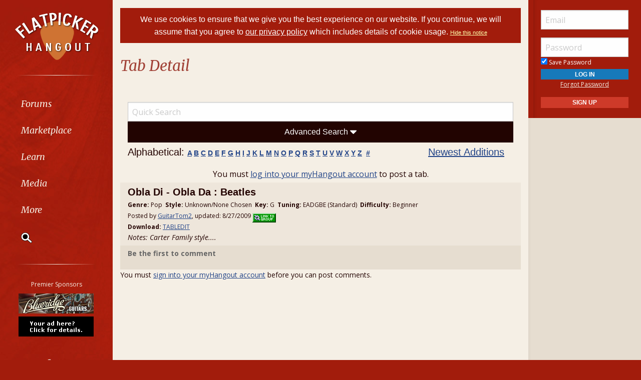

--- FILE ---
content_type: text/html; Charset=utf-8
request_url: https://www.flatpickerhangout.com/tab/browse.asp?m=detail&v=767
body_size: 13505
content:

<!doctype html>
<html class="no-js" lang="en" dir="ltr">
<head>
	<meta http-equiv="Content-Type" content="text/html; charset=iso-8859-1">
	<meta name="theme-color" content="#a21c0c" />
	<meta http-equiv="x-ua-compatible" content="ie=edge">
	<meta name="viewport" content="width=device-width, initial-scale=1.0">
   <title>Obla Di - Obla Da : Beatles Tab - Details and Ratings - Flatpicker Hangout</title>
	<link rel="stylesheet" href="/global/css/foundation.css?v=1.04">
	<link rel="stylesheet" href="/global/css/app.css?v=1.43">
	<link href='/global/css/jquery.mentionsInput.css?v=1.03' rel='stylesheet' type='text/css'>

	<link rel="stylesheet" href="https://maxcdn.bootstrapcdn.com/font-awesome/4.5.0/css/font-awesome.min.css">
	<link href='https://fonts.googleapis.com/css?family=Merriweather:400italic,300italic|Open+Sans:400,400italic,300italic,300,500,500italic,600,600italic,700,700italic' rel='stylesheet' type='text/css'>
	<!--chocolat lightbox-->
	<link rel="stylesheet" href="/global/css/chocolat.css" type="text/css" media="screen" charset="utf-8">

	<script src="/global/js/vendor/jquery.js?v=1.00"></script>

	<!-- favicon browser & mobile icons - Generated at realfavicongenerator.net -->
	<link rel="apple-touch-icon" sizes="180x180" href="/apple-touch-icon.png">
	<link rel="icon" type="image/png" sizes="32x32" href="/favicon-32x32.png">
	<link rel="icon" type="image/png" sizes="16x16" href="/favicon-16x16.png">
	<link rel="manifest" href="/site.webmanifest">
	<link rel="mask-icon" href="/safari-pinned-tab.svg" color="#5bbad5">
	<meta name="msapplication-TileColor" content="#da532c">
	<meta name="theme-color" content="#ffffff">


	<!--for jquery mentionsInput-->
	<script src='//cdnjs.cloudflare.com/ajax/libs/underscore.js/1.8.3/underscore-min.js' type='text/javascript'></script>
	<!--sidr off canvas menu-->
	<script src="/global/js/jquery.sidr.min.js"></script>

	<script src="/global/jquery-ui.min.js?v=1.00" type="text/javascript"></script>
	<link rel="stylesheet" href="/global/jquery-ui.min.css?v=1.02" type="text/css" />
	<!--modal window includes-->

	<link rel="stylesheet" href="/global/dhtmlwindow/windowfiles/dhtmlwindow.css" type="text/css" />
	<link rel="stylesheet" href="/global/dhtmlwindow/modalfiles/modal.css" type="text/css" />
	<script type="text/javascript" src="/global/dhtmlwindow/windowfiles/dhtmlwindow.js"></script>
	<script type="text/javascript" src="/global/dhtmlwindow/modalfiles/modal.js"></script>

	<!--end modal window includes-->

	
		<script type="text/javascript">
			var offSet, theDate = new Date();

			offSet = -theDate.getTimezoneOffset()/60;
			theDate.setDate(theDate.getDate()+365);

			document.cookie = 'TIMEZONE=' + offSet + '; expires=' + theDate.toUTCString() + '; path=/'
		</script>
	
<!-- BEGIN THM AUTO CODE -->
<!--this needs to load in order for privacy conset popup to work -->
<script async src="https://securepubads.g.doubleclick.net/tag/js/gpt.js"></script>
<script type="text/javascript">
var googletag = googletag || {};
googletag.cmd = googletag.cmd || [];
googletag.cmd.push(function() {
  googletag.pubads().disableInitialLoad(); googletag.pubads().enableSingleRequest();
});
var _hbopts = { alias: '/', type: 'banner' };
var _hbwrap = _hbwrap || [];
(function() {
  var hbldr = function (url, resolution, cachebuster, millis, referrer) {
    var s = document.createElement('script'); s.type = 'text/javascript';
    s.async = true; s.src = 'https://' + url + '&resolution=' + resolution +
      '&random=' + cachebuster + '&millis=' + millis + '&referrer=' + referrer;
    var x = document.getElementsByTagName('script')[0];
    x.parentNode.insertBefore(s, x);
  };
  hbldr(
    'tradecore.tradehouse.media/servlet/hbwrap?stack=9',
    (window.innerWidth||screen.width)+'x'+(window.innerHeight||screen.height),
    Math.floor(89999999*Math.random()+10000000), new Date().getTime(), encodeURIComponent(
      (window!=top&&window.location.ancestorOrigins)?
        window.location.ancestorOrigins[window.location.ancestorOrigins.length-1]:document.location
    )
  );
})();
</script>
<!-- END THM AUTO CODE -->







</head>

<body> 

<div id="phone-nav-toggle" class="row show-for-small-only expanded">
	<div class="small-2 columns">
		<a id="left-menu" href="#left-column" class="lightLink"><i class="fa fa-bars fa-2x"></i></a>
	</div>
	<div class="small-8 columns end">
		<a href="/" title="Go to Home Page"><img src="/images/logo.png" alt="Banjo Hangout Logo"></a>
	</div>
</div><!--phone-nav-->

<div class="expanded collapse row" data-equalizer="main">
	<div id="left-column" class="fixed-width small-12 sidr columns" data-equalizer-watch="main">
		
		<!-- move script right after element is rendered so users on slower devices don't have to wait for the entire page to load before they can toggle the mobile sidebar menu -->
		<script>
			$('#left-menu').sidr({
			  name: 'left-column',
			  side: 'left'
			});
		</script>

		<div class="scrollerLeft" >
			<div class="medium-login">
            
    <div class="user-profile expanded pad10Right pad10Left row">
        <div class="small-12 columns">
            <div class="show-for-small-only"><br></div>

            <form method="post" action="/login/" name="thisform">

                
                    <input type="hidden" name="redir" value="/tab/browse.asp?m=detail&v=767">
                    <input type="hidden" name="refer" value="">
                
                
                <input name="Email" type="text" size="20" maxlength="50" placeholder="Email" value="" />
                <input class="noMargin" name="Password" type="password" size="20" maxlength="50" placeholder="Password" />

                <div class="row collapse">
                    <div class="columns small-12 text-left">
                        <p class="noMargin small"><label for="member_login_save_password" class="white"><input id="member_login_save_password" name="SavePassword" type="checkbox" value="true" checked class="noSpacing" /> Save Password</label></p>
                    </div>
                </div>                            

                <div class="row collapse">

                    <div class="column small-12">
                        <input class="small button noMargin" style="width:100%;" name="submit" type="submit" value="Log In" />
                    </div>                                       
                </div>

                <div class="row collapse">
                    <div class="column small-12 text-center">
                        <p class="small "><a href="/pages/login/forgot.asp">Forgot Password</a></p>

              

                        <input class="small button noMargin"  style="width:100%;background-color:#ce3a29;margin-bottom:20px;" name="submit" type="button" onclick="location.href='/login/profile.asp';" value="Sign Up" />
                    </div>
                </div>      

            </form>
        </div>
    </div>
    
        	</div>
        	<a class="hide-for-small-only" href="/" title="Go to Home Page"><img src="/images/logo.png" alt="Banjo Hangout Logo"></a>
			<div class="rule gradient hide-for-small-only"></div>
			        <!--<ul class="vertical dropdown menu" data-dropdown-menu>-->

        <div class="show-for-small-only">
            
    <div class="user-profile expanded pad10Right pad10Left row">
        <div class="small-12 columns">
            <div class="show-for-small-only"><br></div>

            <form method="post" action="/login/" name="thisform">

                
                    <input type="hidden" name="redir" value="/tab/browse.asp?m=detail&v=767">
                    <input type="hidden" name="refer" value="">
                
                
                <input name="Email" type="text" size="20" maxlength="50" placeholder="Email" value="" />
                <input class="noMargin" name="Password" type="password" size="20" maxlength="50" placeholder="Password" />

                <div class="row collapse">
                    <div class="columns small-12 text-left">
                        <p class="noMargin small"><label for="member_login_save_password" class="white"><input id="member_login_save_password" name="SavePassword" type="checkbox" value="true" checked class="noSpacing" /> Save Password</label></p>
                    </div>
                </div>                            

                <div class="row collapse">

                    <div class="column small-12">
                        <input class="small button noMargin" style="width:100%;" name="submit" type="submit" value="Log In" />
                    </div>                                       
                </div>

                <div class="row collapse">
                    <div class="column small-12 text-center">
                        <p class="small "><a href="/pages/login/forgot.asp">Forgot Password</a></p>

              

                        <input class="small button noMargin"  style="width:100%;background-color:#ce3a29;margin-bottom:20px;" name="submit" type="button" onclick="location.href='/login/profile.asp';" value="Sign Up" />
                    </div>
                </div>      

            </form>
        </div>
    </div>
    
        </div>
        
    
        <ul class="vertical dropdown menu" data-dropdown-menu>
        
            <li><a href="/forum" class="hide-for-small-only">Forums</a>         
            <a href="/forum" class="show-for-small-only submenu-button">Forums</a>
            
                <ul class="menu submenu show-for-small-only" style="display:none;">
                    <li><a href="/forum/"><strong>Browse Forums</strong></a></li>         
                    <li><a href="/forum/active.asp">Active Topics</a></li>
                    <li><a href="/forum/newpost.asp">Post New Topic</a></li>
                    <!--<li><a href="/groups">Groups</a></li>-->
                    <li><a href="/forum/subscription_list.asp">Subscriptions</a></li>
                    <li><a href="/forum/moderators.asp">Moderators</a></li>
                    <li><a href="/forum/rules.asp">Rules &amp; Guidelines</a></li>
                    <li><a href="/groups/">Groups</a></li>
                </ul>
                
                <div class="row hide-for-small-only">
                    <div class="small-4 columns">
                        <ul class="menu vertical">
                            <li><a href="/forum/" class="bold">Browse Forums</a></li>
                            <li><a href="/forum/active.asp">Active Topics</a></li>
                            <li><a href="/forum/newpost.asp">Post New Topic</a></li>
                            <!--<li><a href="/groups">Groups</a></li>-->
                        </ul>
                    </div>
                    <div class="small-4 columns">
                        <ul class="menu vertical">
                            <li><a href="/forum/subscription_list.asp">Subscriptions</a></li>
                            <li><a href="/forum/moderators.asp">Moderators</a></li>
                            <li><a href="/forum/rules.asp">Rules &amp; Guidelines</a></li>
                            <li><a href="/groups/">Groups</a></li>
                        </ul>
                    </div>
                    <div class="small-4 columns">
                        <!--<h3>Search the Forums</h3>-->
                        
                        
                        <form action="/pages/search-parse.asp">
                            <input type="hidden" name="cx" value="003343045014085398078:phsdrdz_loc" />
                            <input type="hidden" name="cof" value="FORID:9" />
                            <input type="hidden" name="ie" value="UTF-8" />     
                                            
                            <input name="query" type="text" style="margin-bottom:7px;" autocomplete="off" placeholder="Search Forums"/>
                            <p style="margin:0px;">
                            <label style="display:inline"><input type="radio" name="refine" value="forum" checked="checked" />All Topics&nbsp;&nbsp;&nbsp;&nbsp;&nbsp;</label> <label style="display:inline"><input type="radio" name="refine" value="active_topics" />Active Topics</label>
                            </p>
                            <input type="submit" name="submit" value="Search" style="width:100%" class="button" />

                        </form>

                        
                        
                        
                    
                    </div>
                </div><!--row hide-for-small-only--> 
            </li>
            <li>
                <a href="/classifieds/" class="hide-for-small-only">Marketplace</a>
                <a href="/classifieds/" class="show-for-small-only submenu-button">Marketplace</a>
                
                <ul class="menu submenu show-for-small-only" style="display:none;">
                    <li><a href="/classifieds/">Classifieds</a></li> 
                    
                    
                        <li><a href="/classifieds/start.asp">Post New Ad</a></li>
                      
                 
                    
                    <li><a href="/classifieds/rules/">Classified Rules</a></li>
                    <li><a href="/luthiers/">Luthier Search</a></li>
                    <li><a href="/store/">Hangout Store</a></li>
                </ul>
                
                <div class="row hide-for-small-only">
                    <div class="small-4 columns">
                        <ul class="menu vertical">

                            <li><a href="/classifieds/" class="bold">Classifieds</a></li>
                            
                                <li><a href="/classifieds/start.asp">Post New Ad</a></li>
                                                    
                            
                            <li><a href="/classifieds/rules/">Classified Rules</a></li>
                            <li><a href="/classifieds/nofraud.asp">Avoiding Scams</a></li>

                            
                        </ul>

                         <div  id="market_navMain">
                            <!--<h3>Search the Marketplace</h3>-->                                
                                                
                            <input name="query" type="text" id="market_quicksearch" placeholder="Search Classifieds"/>
                        </div>
                    </div>
                    <div class="small-4 columns">
                        <ul class="menu vertical">
                            <!-- Main Classifieds Categories -->
                            <h3>Browse Classifieds</h3>
                            
                                <li><a href="/classifieds/search.asp?m=bycat&v=14">Acoustic Guitars</a></li>
                                
                                <li><a href="/classifieds/search.asp?m=bycat&v=15">Parts/Accessories</a></li>
                                
                                <li><a href="/classifieds/search.asp?m=bycat&v=16">Instructional Materials</a></li>
                                
                                <li><a href="/classifieds/search.asp?m=bycat&v=28">Guitar-Related Services</a></li>
                                
                                <li><a href="/classifieds/search.asp?m=bycat&v=19">Other Instruments</a></li>
                                
                                <li><a href="/classifieds/search.asp?m=bycat&v=17">Music (CDs, LPs, etc)</a></li>
                                
                                <li><a href="/classifieds/search.asp?m=bycat&v=18">Internet Auctions</a></li>
                                
                            
                        </ul>
                    </div>
                    <div class="small-4 columns" id="market_navMain">
                        <ul class="menu vertical">

                            <li><a href="/luthiers/" class="bold">Luthier Search</a></li>
                            <li><a href="/store/" class="bold">Hangout Merchandise</a></li>
                            
                        </ul>

                    </div>
                </div><!--row hide-for-small-only-->  
            </li>
            
            <li>
                <a href="/lessons" class="hide-for-small-only">Learn</a>
                <a href="/lessons" class="show-for-small-only submenu-button">Learn</a>
                
                <ul class="menu submenu show-for-small-only" style="display:none;">
                    <li><a href="/tab/">Tabs</a></li>
                    <li><a href="/lessons/catalog/">Video Lessons</a></li>
                    <li><a href="/teachers/">Find a Teacher</a></li>
                     <li><a href="/lessons/">Lesson Links</a></li>
                     <li><a href="/lessons/video/">More Video Lessons</a></li>
                     
                </ul>
                
                <div class="row hide-for-small-only">
                    <div class="small-4 columns">
                        <!--<h3>Tabs</h3>-->
                         <div  id="tab_navMain">
                            <!--<h3>Search the Marketplace</h3>-->                             
                                                
                            <input name="query" type="text" id="tab_quicksearch" placeholder="Search Tabs"/>

                        </div>

                        <ul class="menu vertical">
                            <li><a href="/tab/">Flatpicked Guitar Tab Library</a></li>
                               
                        </ul>
                    </div>
                    <div class="small-4 columns">
                        <h3><a href="/lessons/catalog/">Video Lessons</a></h3>
                        <p>DVD-quality lessons (including tabs/sheet music) available for immediate viewing on any device.</p>
                       
                        <ul class="menu vertical">
                            <li><a href="/lessons/">Lesson Links</a></li>
                            <li><a href="/lessons/video/">More Video Lessons</a></li>
                            
                   
                        </ul>
                    </div>
                    <div class="small-4 columns">
                        <h3><a href="/teachers/">Find a Teacher</a></h3>
                        <p>Take your playing to the next level with the help of a local or online flatpicked guitar teacher.</p>
                        
                        
                        <h3><a href="/lists/">Email Newsletter</a></h3>
                       <p>Monthly newsletter includes free lessons, favorite member content, flatpicked guitar news and more.</p>
                      
                    </div>
                </div><!--row hide-for-small-only-->
            </li>
            <li>
            
                <a href="javascript:;" class="hide-for-small-only">Media</a>
                <a href="javascript:;" class="show-for-small-only submenu-button">Media</a>
                
                <ul class="menu submenu show-for-small-only" style="display:none;">
                    <li><a href="/media">Newest Additions</a></li>
                    <li><a href="/myhangout/videos.asp">Video Library</a></li>
                    <li><a href="/myhangout/music-search.asp">MP3 Library</a></li>
                    <li><a href="javascript:;" onClick="var window_MEDIA=window.open('https://www.flatpickerhangout.com/myhangout/media-player/audio_player.asp' , 'mediawindow','resizable=yes,WIDTH=480,HEIGHT=680');window_MEDIA.focus();return false;">Jukebox</a></li>
                </ul>
                
                <div class="row narrow hide-for-small-only">
                    <div class="small-12 columns">
                        <ul class="menu vertical">

                          
                            <div class="small-12 columns">

                                <li><a href="/media">Newest Additions</a></li>
                                <li><a href="/myhangout/videos.asp">Video Library</a></li>
                                <li><a href="/myhangout/music-search.asp">MP3 Library</a></li>
                                <li><a href="javascript:;" onClick="var window_MEDIA=window.open('https://www.flatpickerhangout.com/myhangout/media-player/audio_player.asp' , 'mediawindow','resizable=yes,WIDTH=480,HEIGHT=680');window_MEDIA.focus();return false;">Jukebox </a></li>
                            </div>
                            <div class="small-6 columns">
                               
                            </div>

                        </ul>
                    </div>
                </div><!--row hide-for-small-only--> 
            </li>
            <li><a href="javascript:;" class="hide-for-small-only">More</a>
                <a href="javascript:;" class="show-for-small-only submenu-button">More</a>
                
                <ul class="menu submenu show-for-small-only" style="display:none;">
                    <li><a href="/myhangout/">Member Homepages</a></li>
                    <li><a href="/blogcat/0">Blogs</a></li>
                    <li><a href="/help/helpFull.asp">Help/FAQ</a></li>
                    <li><a href="/reviews/">Reviews</a></li>
                    <li><a href="/links/">Links</a></li>
                    <li><a href="/events/">Calendar</a></li>
                    <li><a href="/drawing/">Enter the Drawing</a></li>
                    <li><a href="/store/details.asp?id=33">Players Union</a></li>
                    <li><a href="/sponsors/donate.asp">Donate</a></li>
                    <li><a href="/sponsors/tell-a-friend.asp">Tell a Friend</a></li>
                    <li><a href="/sponsors/">Advertising</a></li>
                    <li><a href="/sponsors/list.asp">Our Sponsors</a></li>
                    <li><a href="/pages/contact.asp">Contact Us</a></li>
                </ul>
                
                <div class="row medium hide-for-small-only">
                    <div class="small-6 columns">
                        <ul class="menu vertical">
                            
                                <li><a href="/myhangout/">Member Homepages</a></li>
                                <li><a href="/blogcat/0">Blogs</a></li>
                            

                            
                            <li><b><a href="/reviews/">Reviews</a></b></li>
                            
                            
                            <li><b><a href="/events/">Calendar</a></b></li>
                            
                            <li><a data-open="helpModal">Help/FAQ</a></li>
                            <li><a href="/links/">Links</a></li>
                            <li><a href="/drawing/">Enter the Drawing</a></li>
                        </ul>
                    </div>
                    <div class="small-6 columns">
                        <h3>Support this Site</h3>
                        <ul class="menu vertical">
                            <li><a href="/store/details.asp?id=33">Players Union</a></li>
                            <li><a href="/sponsors/donate.asp">Donate</a></li>
                            <li><a href="/sponsors/tell-a-friend.asp">Tell a Friend</a></li>
                            <li><a href="/sponsors/">Advertising</a></li>
                            <li><a href="/sponsors/list.asp">Our Sponsors</a></li>
                            <li><a href="/pages/contact.asp">Contact Us</a></li>
                        </ul>
                    </div>
                </div><!--row hide-for-small-only-->
            </li>
            <li class="clearfix">
                <form id="cse-search-box" onsubmit="if ($('#mainSearch').val()=='') {return false;}" autocomplete="off" name="searchform" action="/pages/search-parse.asp">
                    


            <script>
                function iosScrollFix(el) {    

                var ua = window.navigator.userAgent;
                var iOS = !!ua.match(/iPad/i) || !!ua.match(/iPhone/i);
                var webkit = !!ua.match(/WebKit/i);
                var iOSSafari = iOS && webkit && !ua.match(/CriOS/i);

                if (iOSSafari) {

                    var rect = el.getBoundingClientRect(),
                    scrollTop = window.pageYOffset;
                    console.log(scrollTop);

                    if(window.innerHeight > window.innerWidth){
                        window.scrollTo(0,rect.top + scrollTop - 170);
                    } else {
                        window.scrollTo(0,rect.top + scrollTop - 100);
                    }
                }
            }</script>

                    <input type="hidden" name="cx" value="003343045014085398078:phsdrdz_loc" />
                    <input type="hidden" name="cof" value="FORID:9" />
                    <input type="hidden" name="ie" value="UTF-8" />

                    <input placeholder="Search" onFocus="iosScrollFix(this);" autocomplete="off" name="query" id="mainSearch" type="text"/>                       
                    <button name="sa" VALUE="Search"><img src="/img/icon-search.png" /></button>
                    

                     <div id="searchFilter">
                        Restrict search to:<br>
                        <label><input type="radio" name="refine" value="forum" checked> Forum</label>
                        <label><input type="radio" name="refine" value="classifieds"> Classifieds</label>
                        <label><input type="radio" name="refine" value="tab"> Tab</label>
                        <label><input type="radio" name="refine" value="other"> All other pages</label>
                     </div>
                  
                </form>
            </li>
        </ul><!--dropdown menu-->
    
			<div class="rule gradient hide-for-small-only"></div>
			
			
			<div class="premiere-sponsors">
				<div class="hide-for-small-only"><p>Premier Sponsors</p></div>
				<ul class="menu vertical">
					
			
				<li class="grow"><a target="_blank" href="/pages/sponsors/counter.asp?goto=http://www.sagamusic.com/products/show-guitars.aspx///brand=blueridge-[]-adid=190" title="Blueridge Guitars"><img width="150" alt="Blueridge Guitars" src="/img/ads/small/blueridge.jpg"></a></li>
			
				<li class="grow"><a target="_blank" href="/pages/sponsors/counter.asp?goto=/sponsors/default.asp///type=premier-[]-adid=10" title="Learn about Premier Sponsorship"><img width="150" alt="Learn about Premier Sponsorship" src="/img/ads/small/yourad.gif"></a></li>
			


				</ul>
			</div>
			<!--premiere-sponsors-->
			


			<div class="social-icons">
				<a href="#"><i class="fa fa-facebook fa-lg"></i></a><a href="/feeds"><i class="fa fa-feed fa-lg"></i></a>
			</div><br>
		</div>
	</div><!--left-column-->

	<div id="fixed-width-left" class="small-12 columns" data-equalizer-watch="main">
		<div class="expanded collapse row" data-equalizer>

		

		<div id="center-column" class="small-12 medium-8 large-9 columns" style="width:100%" data-equalizer-watch>

		<!-- center column begin -->

<div class="row">
	<div class="column">


		
			<div ID="pms" style="padding:10px;"><span style="color:white;font-family:helvetica, arial, sans-serif"><a style="color:white;text-decoration:none;" href="/login/privacy-policy.asp">We use cookies to ensure that we give you the best experience on our website. If you continue, we will assume that you agree to <span style="text-decoration: underline;">our privacy policy</span> which includes details of cookie usage.
			 </a></span> <span style="color:white;font-family:helvetica, arial, sans-serif;font-size:11px;"><a style="color:#FFFFAA" href="/pages/hidecookienotice.asp?redir=/tab/browse.asp?m=detail&v=767">Hide&nbsp;this&nbsp;notice</a></span></div><br />
		

	</div>
</div>


<div id="secondary-nav" class="row padding">
    <div class="small-12 columns">
	
		<h2 class="float-left">Tab Detail</h2>
	
        
        
    </div>
</div>
<!--secondary-nav row-->




<div class="row">
    <div class="columns">


<script language="Javascript" src="/global/ratings.js"></script>


<script type="text/javascript" language="javascript">

$(function() {
	
	$("#quicksearch").autocomplete({
		minLength: 2,
		source: function(request, response) {
			$.getJSON("/tab/tab_search_ajax.asp", {q: request.term, getTop: 15}, response);
		},
		open: function( event, ui) {
			if ($('li.ui-menu-item').size()!='1') {
				$('li.ui-menu-item').addClass('zebra');

				if ($('.ui-autocomplete > li').length > 15) {
					var tempVal = $('.ui-widget-content li:last').text();
					$('.ui-widget-content li:last').remove();
					$('<li class="view-all zebra" role="menuitem"><a class="ui-corner-all" tabindex="-1" href="/w/tab/browse/m/bykeyword/v/' + escape($(this).val()) + '"><strong>' + tempVal + '</strong></a></li>').insertAfter($('li.ui-menu-item:last'));
				}

				//set width of dropdown to width of input (wonder why not automatic?)
				$('.ui-widget-content').css('width',$(this).css('width'));

				//remove blue focus from main elements when hovering over 'other items' link
				$('.ui-corner-all').mouseenter(function() {$('.ui-menu-item-wrapper').removeClass('ui-state-active');})
			}
		},
		 select: function( event, ui ) { 
		 	if (ui.item.value!='0') {
				location.href='/tab/browse.asp?m=detail&v=' + ui.item.value;
			}
			return false;
		},
		 focus: function( event, ui ){
			 return false;
		 }
	});
		
});

$(window).resize(function() {
    $(".ui-autocomplete").css('display', 'none');
});

</script>


		
	<div class="row">
		<div class="column small-12">
			<input placeholder="Quick Search" type="text" id="quicksearch" style="margin-bottom:0px" />

			<a href="javascript:;" title="View Advanced Search Options" class="advancedSearchLink header2" onclick="$('#advancedSearch').toggle('medium'); $('.fa-sort-asc, .fa-sort-desc').toggle();"><h3>Advanced Search <i class="fa fa-sort-desc" aria-hidden="true"></i><i class="fa fa-sort-asc" aria-hidden="true" style="display: none"></i></h3></a>

		</div>
	</div>

	<div class="row adForm" id="advancedSearch" style="display:none">
		<div class="column">
			<form method="get" action="/tab/browse.asp" style="margin:0px">
				<input type="hidden" name="m" value="advanced">

				<div class="row rowPadded zebra">
					<div class="column small-12 medium-3">Genre</div>
					<div class="column small-12 medium-9">
						
						
							<div class="floatedListMed"><label><input type="checkbox" name="TabGenreID" value="17"> Bluegrass</label></div>
							
							<div class="floatedListMed"><label><input type="checkbox" name="TabGenreID" value="21"> Celtic/Irish</label></div>
							
							<div class="floatedListMed"><label><input type="checkbox" name="TabGenreID" value="39"> Country</label></div>
							
							<div class="floatedListMed"><label><input type="checkbox" name="TabGenreID" value="38"> Folk</label></div>
							
							<div class="floatedListMed"><label><input type="checkbox" name="TabGenreID" value="19"> Jazz/Blues</label></div>
							
							<div class="floatedListMed"><label><input type="checkbox" name="TabGenreID" value="37"> Old-Time</label></div>
							
							<div class="floatedListMed"><label><input type="checkbox" name="TabGenreID" value="20"> Other</label></div>
							
							<div class="floatedListMed"><label><input type="checkbox" name="TabGenreID" value="18"> Pop</label></div>
							
							<div class="floatedListMed"><label><input type="checkbox" name="TabGenreID" value="47"> Rhythm Tracks</label></div>
							
							<div class="floatedListMed"><label><input type="checkbox" name="TabGenreID" value="22"> Scales/Exercises</label></div>
							
							<div class="floatedListMed"><label><input type="checkbox" name="TabGenreID" value="35"> Unknown/None Chosen</label></div>
							
						
					</div>
				</div>

				<div class="row rowPadded zebra">
					<div class="column small-12 medium-3">Playing Style</div>
					<div class="column small-12 medium-9">
						
							<div class="floatedListMed"><label><input type="checkbox" name="TabStyleID" value="13"> Unknown/None Chosen</label></div>
							</select>
					</div>
				</div>

				<div class="row rowPadded zebra">
					<div class="column small-12 medium-3">Tuning</div>
					<div class="column small-12 medium-9">
						
							<div class="floatedListMed"><label><input type="checkbox" name="TabTuningID" value="14"> DADGAD</label></div>
							
							<div class="floatedListMed"><label><input type="checkbox" name="TabTuningID" value="15"> EABEBE</label></div>
							
							<div class="floatedListMed"><label><input type="checkbox" name="TabTuningID" value="13"> EADGBE (Standard)</label></div>
							</select>
					</div>
				</div>

				<div class="row rowPadded zebra">
					<div class="column small-12 medium-3">Key</div>
					<div class="column small-12 medium-9">
						
							<div class="floatedListSm"><label><input type="checkbox" name="TabKeyID" value="1"> A</label></div>
							
							<div class="floatedListSm"><label><input type="checkbox" name="TabKeyID" value="2"> A#/Bb</label></div>
							
							<div class="floatedListSm"><label><input type="checkbox" name="TabKeyID" value="3"> B</label></div>
							
							<div class="floatedListSm"><label><input type="checkbox" name="TabKeyID" value="4"> C</label></div>
							
							<div class="floatedListSm"><label><input type="checkbox" name="TabKeyID" value="5"> C#/Db</label></div>
							
							<div class="floatedListSm"><label><input type="checkbox" name="TabKeyID" value="6"> D</label></div>
							
							<div class="floatedListSm"><label><input type="checkbox" name="TabKeyID" value="7"> D#/Eb</label></div>
							
							<div class="floatedListSm"><label><input type="checkbox" name="TabKeyID" value="8"> E</label></div>
							
							<div class="floatedListSm"><label><input type="checkbox" name="TabKeyID" value="9"> F</label></div>
							
							<div class="floatedListSm"><label><input type="checkbox" name="TabKeyID" value="10"> F#/Gb</label></div>
							
							<div class="floatedListSm"><label><input type="checkbox" name="TabKeyID" value="11"> G</label></div>
							
							<div class="floatedListSm"><label><input type="checkbox" name="TabKeyID" value="12"> G#/Ab</label></div>
							
							<div class="floatedListSm"><label><input type="checkbox" name="TabKeyID" value="13"> Am</label></div>
							
							<div class="floatedListSm"><label><input type="checkbox" name="TabKeyID" value="14"> A#/Bbm</label></div>
							
							<div class="floatedListSm"><label><input type="checkbox" name="TabKeyID" value="15"> Bm</label></div>
							
							<div class="floatedListSm"><label><input type="checkbox" name="TabKeyID" value="16"> Cm</label></div>
							
							<div class="floatedListSm"><label><input type="checkbox" name="TabKeyID" value="17"> C#/Dbm</label></div>
							
							<div class="floatedListSm"><label><input type="checkbox" name="TabKeyID" value="18"> Dm</label></div>
							
							<div class="floatedListSm"><label><input type="checkbox" name="TabKeyID" value="19"> D#/Ebm</label></div>
							
							<div class="floatedListSm"><label><input type="checkbox" name="TabKeyID" value="20"> Em</label></div>
							
							<div class="floatedListSm"><label><input type="checkbox" name="TabKeyID" value="21"> Fm</label></div>
							
							<div class="floatedListSm"><label><input type="checkbox" name="TabKeyID" value="22"> F#/Gbm</label></div>
							
							<div class="floatedListSm"><label><input type="checkbox" name="TabKeyID" value="23"> Gm</label></div>
							
							<div class="floatedListSm"><label><input type="checkbox" name="TabKeyID" value="24"> G#/Abm</label></div>
							</select>
					</div>
				</div>

				<div class="row rowPadded zebra">
					<div class="column small-12 medium-3">Difficulty</div>
					<div class="column small-12 medium-9">

						<div class="floatedListSm"><label><input type="checkbox" name="TabDifficulty" value="1">Beginner</label></div>

						<div class="floatedListSm"><label><input type="checkbox" name="TabDifficulty" value="2">Intermediate</label></div>

						<div class="floatedListSm"><label><input type="checkbox" name="TabDifficulty" value="3"> Expert</label></div>
					
					</div>
				</div>

				<div class="row rowPadded">
					<div class="column small-12 text-right">
						<input name="submit" type="submit" style="margin:0px" class="button" value="Search">
					</div>
				</div>		

			</form>
			
		</div>
	</div>
		
	<div class="row rowPadded">
		<div class="column small-12 medium-9">
			<h2>Alphabetical: <span style="font-size:14px"><strong><a href="/w/tab/browse/m/byletter/v/A" title="Browse by letter A">A</a>
			<a href="/w/tab/browse/m/byletter/v/B" title="Browse by letter B">B</a>
			<a href="/w/tab/browse/m/byletter/v/C" title="Browse by letter C">C</a>
			<a href="/w/tab/browse/m/byletter/v/D" title="Browse by letter D">D</a>
			<a href="/w/tab/browse/m/byletter/v/E" title="Browse by letter E">E</a>
			<a href="/w/tab/browse/m/byletter/v/F" title="Browse by letter F">F</a>
			<a href="/w/tab/browse/m/byletter/v/G" title="Browse by letter G">G</a>
			<a href="/w/tab/browse/m/byletter/v/H" title="Browse by letter H">H</a>
			<a href="/w/tab/browse/m/byletter/v/I" title="Browse by letter I">I</a>
			<a href="/w/tab/browse/m/byletter/v/J" title="Browse by letter J">J</a>
			<a href="/w/tab/browse/m/byletter/v/K" title="Browse by letter K">K</a>
			<a href="/w/tab/browse/m/byletter/v/L" title="Browse by letter L">L</a>
			<a href="/w/tab/browse/m/byletter/v/M" title="Browse by letter M">M</a>
			<a href="/w/tab/browse/m/byletter/v/N" title="Browse by letter N">N</a>
			<a href="/w/tab/browse/m/byletter/v/O" title="Browse by letter O">O</a>
			<a href="/w/tab/browse/m/byletter/v/P" title="Browse by letter P">P</a>
			<a href="/w/tab/browse/m/byletter/v/Q" title="Browse by letter Q">Q</a>
			<a href="/w/tab/browse/m/byletter/v/R" title="Browse by letter R">R</a>
			<a href="/w/tab/browse/m/byletter/v/S" title="Browse by letter S">S</a>
			<a href="/w/tab/browse/m/byletter/v/T" title="Browse by letter T">T</a>
			<a href="/w/tab/browse/m/byletter/v/U" title="Browse by letter U">U</a>
			<a href="/w/tab/browse/m/byletter/v/V" title="Browse by letter V">V</a>
			<a href="/w/tab/browse/m/byletter/v/W" title="Browse by letter W">W</a>
			<a href="/w/tab/browse/m/byletter/v/X" title="Browse by letter X">X</a>
			<a href="/w/tab/browse/m/byletter/v/Y" title="Browse by letter Y">Y</a>
			<a href="/w/tab/browse/m/byletter/v/Z" title="Browse by letter Z">Z</a>
			&nbsp;<a href="/tab/browse.asp?m=byletternum&v=num" title="Browse by numeric">#</a></strong></h2>			
		</div>
		<div class="column small-12 medium-3">
			<h2><a href="/w/tab/browse/m/newest/flatpicked-guitar/tabs/">Newest Additions</a></h2>
		</div>
	</div>

	<div class="row rowPadded">
		
		<div class="column small-12 text-center">
			
				You must <a href="/login/">log into your myHangout account</a> to post a tab.
			
		</div>
	</div><div class='zebra'></div>


	<div class="row zebra rowPadded">
		<div class="column small-12">
			<h2 class='noSpacing bold'>Obla Di - Obla Da : Beatles</strong></h2><p class='noSpacing'><span class='small'><strong>Genre:</strong> Pop&nbsp;&nbsp;<strong>Style:</strong> Unknown/None Chosen&nbsp;&nbsp;<strong>Key:</strong> G&nbsp;&nbsp;<strong>Tuning:</strong> EADGBE (Standard)&nbsp;&nbsp;<strong>Difficulty:</strong> Beginner<br>Posted by <a href='/my/GuitarTom2'>GuitarTom2</a>, updated: 8/27/2009

	<a class="hide-print" href="javascript:;" onClick="alert('Please sign in before linking content to a group.');" title="Link This Content to a Group"><img style="position:relative; top:3px; " src="/global/img/link-to-group.png" title="Link This Item to Your Groups"></a>

<br><strong>Download:</strong> <a href='https://www.hangoutstorage.com/flatpickerhangout.com/storage/tabs/o/tab-obla-di---obla--767-320212782009.tef'>TABLEDIT</a></span><br><i>Notes: Carter Family style....</i></p>
		</div>
	</div>


		<div class="row zebra rowPadded">
			<div class="column small-12">
				<p>
		
	
	
		<span style="color:#666666;"><a name="comments"></a><b>
			Be the first to comment 
		</b></span>

		
		
		</p>
		
		

		</div></div>

		<a name="addcomment"></a>
		
		<p>You must <a href="/login/">sign into your myHangout account</a>
before you can post comments.</p>
		
		

		

			
	<br>
	
	
	



</div></div>


			<div id="footer" class="row">
				<div class="small-10 small-offset-1 columns">
					<div class="rule gradient"></div>
					<div class="row padding">
						<div class="small-4 columns">
							<h4>Top Links</h4>
							<ul class="menu vertical">
								<li><a href="/forum/">Forum Home</a></li>
								<li><a href="/classifieds/">Classified Ads</a></li>
								<li><a href="/tab/">Tab Archives</a></li>						
							</ul>
						</div>
						
						<div class="small-4 columns">
							<h4>Support this Site</h4>
							<ul class="menu vertical">
								<li><a href="/store/details.asp?id=10">Players Union</a></li>
	                            <li><a href="/sponsors/donate.asp">Donate</a></li>
								<li><a href="/sponsors/tell-a-friend.asp">Tell a Friend</a></li>
	                            <li><a href="/sponsors/">Advertising</a></li>
	                            <li><a href="/sponsors/list.asp">Our Sponsors</a></li>
	                            <li><a href="/pages/contact.asp">Contact Us</a></li>
							</ul>
						</div>
						<div class="small-4 columns">
							<h4>More Hangouts</h4>
							<ul class="menu vertical">
								
								<li><A href="https://www.banjohangout.org" class="leftnav">Banjo</a></li>
								
								<li><A href="https://www.resohangout.com" class="leftnav">Dobro</a></li>
								
								<li><A href="https://www.fiddlehangout.com" class="leftnav">Fiddle</a></li>
								
								<li><A href="https://www.mandohangout.com" class="leftnav">Mandolin</a></li>
								
							</ul>
						</div>
					</div><!--row-->
					
				</div>
			</div><!--footer row-->

			<div><p align="center"><!--<a href="#">Sitemap</a>  |  --><a href="/login/terms.asp">Terms of Use</a>  |  <a href="/login/privacy-policy.asp">Privacy Policy</a>  |  <a onclick="__tcfapi('displayConsentUi', 2, function(data,status){})">Privacy Consent</a><br>
				Copyright 2026 Flatpicker Hangout. All Rights Reserved.</p>
					<br><br><br><br></div>


		</div><!--center-column-->

		
	</div><!--row-->
</div><!--fixed-width-left-->



<div id="right-column" class="columns" data-equalizer-watch="main">
			<div id="scrollerRight">
				
				<div class="large-login">
				
    <div class="user-profile expanded pad10Right pad10Left row">
        <div class="small-12 columns">
            <div class="show-for-small-only"><br></div>

            <form method="post" action="/login/" name="thisform">

                
                    <input type="hidden" name="redir" value="/tab/browse.asp?m=detail&v=767">
                    <input type="hidden" name="refer" value="">
                
                
                <input name="Email" type="text" size="20" maxlength="50" placeholder="Email" value="" />
                <input class="noMargin" name="Password" type="password" size="20" maxlength="50" placeholder="Password" />

                <div class="row collapse">
                    <div class="columns small-12 text-left">
                        <p class="noMargin small"><label for="member_login_save_password" class="white"><input id="member_login_save_password" name="SavePassword" type="checkbox" value="true" checked class="noSpacing" /> Save Password</label></p>
                    </div>
                </div>                            

                <div class="row collapse">

                    <div class="column small-12">
                        <input class="small button noMargin" style="width:100%;" name="submit" type="submit" value="Log In" />
                    </div>                                       
                </div>

                <div class="row collapse">
                    <div class="column small-12 text-center">
                        <p class="small "><a href="/pages/login/forgot.asp">Forgot Password</a></p>

              

                        <input class="small button noMargin"  style="width:100%;background-color:#ce3a29;margin-bottom:20px;" name="submit" type="button" onclick="location.href='/login/profile.asp';" value="Sign Up" />
                    </div>
                </div>      

            </form>
        </div>
    </div>
    
				</div>

				

				<!--row-->

				

			</div>

		</div><!--right-column-->


</div><!--row-->

<div class="reveal" id="helpModal" data-reveal data-animation-in="fade-in" data-animation-out="fade-out">
  
	<h1 class="center">Hangout Network Help</h1>

<h3 class="center"><a href="#" onClick="getTopic(true,0,0);return false;">View All Topics</a>&nbsp;&nbsp;|&nbsp;&nbsp;<a href="#" onClick="getTopic(false,0,0);return false;">View Categories</a></h3>
<div id="topicContainer">

</div>
<div align="center">
	<input type="button" value="Close Window" data-close class="button submit">
</div>

<script>
	$(function(){
		getTopic(true, 0, 0);
	});

	function getTopic(prmAllTopics, prmCategoryID, prmTopicID) {
		var url = "/pages/help/helpajax.asp";
		var qs = '';
		if (prmAllTopics == true) {
			qs = buildQS(qs, 'allTopics=1');
		}
		if (prmCategoryID > 0) {
			qs = buildQS(qs, 'id=' + prmCategoryID);
		}
		if (prmTopicID > 0) {
			qs = buildQS(qs, 'topicid=' + prmTopicID);
		}
		console.log(url + qs);
		$.ajax(url + qs).done(
			function(data) {
				$("#topicContainer").html(data);
			}
		);
	}

	function buildQS(prmQS, prmText) {
		var retVal;
		if (prmQS == "") {
			retVal = "?" + prmText;
		} else {
			retVal = "&" + prmText;
		}
		return retVal;
	}
</script>

    <button class="close-button" data-close aria-label="Close modal" type="button">
        <span aria-hidden="true">&times;</span>
    </button>
</div>


<script src="/global/functions.js?v=1.16"></script>
<script src="/global/onLoad.js?v=1.09"></script>

<!--chocolat lightbox-->
<script src="/global/js/jquery.chocolat.min.js"></script>
<script src="/global/js/vendor/what-input.js"></script>
<script src="/global/js/vendor/foundation.js?v=1.01"></script>
<script src="/global/js/app.js"></script>

<script src="/global/js/jquery.fitvids.js"></script>
<script src="/global/js/jquery.dialogOptions.js?v=1.02"></script>

<!--mentionsInput-->
<script src='/global/js/jquery.events.input.js' type='text/javascript'></script>
<script src='/global/js/jquery.elastic.js' type='text/javascript'></script>
<script src='/global/js/jquery.mentionsInput.js?v=1.03' type='text/javascript'></script>

<!-- Global Site Tag (gtag.js) - Google Analytics -->
<script async src="https://www.googletagmanager.com/gtag/js?id=UA-5308537-1"></script>
<script>
  window.dataLayer = window.dataLayer || [];
  function gtag(){dataLayer.push(arguments)};
  gtag('js', new Date());

  gtag('config', 'UA-5308537-1');
</script>


<script>
$(function() {
	//shorthand onLoad call	

	$('.chocolat-parent').Chocolat( {
		imageSize     : 'contain',
		loop           : true,
	});

	$('.submenu-button').on('click touchend', function(e) {
		e.preventDefault();

		currentMenu = $(this).next()

		$('.submenu').not(currentMenu).slideUp();
		currentMenu.slideToggle();
	});

});
</script>


<div data-ad-tagid="irhlCea6hgF4n3hNOr9A" data-zid="1357" data-name="FlatpickerHangout.com_728x90!Adhesion.zone V2"></div>





</body>
</html>



<span style="display:none;">0.078125</span>

--- FILE ---
content_type: text/css
request_url: https://www.flatpickerhangout.com/global/css/app.css?v=1.43
body_size: 8542
content:


/*
TOC
::GLOBAL SELECTORS
::LEFT COLUMN
::CENTER COLUMN
::RIGHT COLUMN
::TYPOGRAPHY
::CLASSES
::CUSTOM PAGES
*/



/* GLOBAL SELECTORS ----------------------------------------------------*/
body {
	background:#a21c0c;
}

select {width:100%;}

hr {
    border-bottom: 1px solid #dad0c7;
    margin: 2.25rem auto;
}

table thead {
    background-color: #eee6db;
}

table tbody tr:nth-child(even), .zebra:nth-child(even) {
    background-color:#eee6db;
}

.zebra:nth-child(odd) {
    background-color:#e6ddd0;
}

.zebraRight:nth-child(even) {
    background-color:#e6ddd0;
}

.zebraRight:nth-child(odd) {
    background-color:#d5ccc0;
}

#phone-nav-toggle {
	background-color:#220201;
	background-image:url("/images/bg-wood-horizontal.jpg");
	background-repeat:no-repeat;
	background-position:top center;
	background-size:cover;
	color:#f5efe5;
	text-align:center;
}

#phone-nav-toggle a {
	display:block;
	padding:20px 0;
	color:#f5efe5;
}

#phone-nav-toggle a:hover {
	color:#b7a696;
}

#phone-nav-toggle a .fa {
	position:relative;
	top:20px;
}

/* LEFT COLUMN ---------------------------------------------------------*/
#left-column {
	background-color:#a21c0c;
	position:fixed;
	color:#f5efe5;
	padding-top:25px;
	text-align:center;
}

.sidr { /*.sidr is applied to #left-column on the fly with js*/ 
	left:-235px;
	display:block;
	position:fixed;
	top:0;
	height:100%;
	z-index:999998;
	width: 225px;
	/*overflow-x:hidden;
	overflow-y:auto;*/
	overflow:visible;
}

.sidr.left {
	left:-235px;
	right:auto;
}

@media screen and (min-width: 56.05em) {
	.sidr.left {
		left:0;
	}
}

@media only screen and (min-width: 56.05em)
{
  #left-column.fixed-width {
    width: 225px;
	transition: all ease 0.3s;
  }
}

.rule {
	margin:30px 15%;
}

.gradient {
	/* IE10+ */ 
	background-image: -ms-linear-gradient(left, transparent 0%, #f5efe5 50%, transparent 100%);
	
	/* Mozilla Firefox */ 
	background-image: -moz-linear-gradient(left, transparent 0%, #f5efe5 50%, transparent 100%);
	
	/* Opera */ 
	background-image: -o-linear-gradient(left, transparent 0%, #f5efe5 50%, transparent 100%);
	
	/* Webkit (Safari/Chrome 10) */ 
	background-image: -webkit-gradient(linear, left top, right top, color-stop(0, transparent), color-stop(50, #f5efe5), color-stop(100, transparent));
	
	/* Webkit (Chrome 11+) */ 
	background-image: -webkit-linear-gradient(left, transparent 0%, #f5efe5 50%, transparent 100%);
	
	/* W3C Markup */ 
	background-image: linear-gradient(to right, transparent 0%, #f5efe5 50%, transparent 100%);	
}

.medium-login {
	display:none;
}

@media screen and (min-width: 56.05em) and (max-width: 70em) {
	.medium-login {
		display:block;
		margin-top:0;
	}
}

#left-column .dropdown.menu {
	font-size:18px;
	font-style:italic;
	font-family: 'Merriweather', serif;	
	text-align:left;	
}

#left-column .dropdown.menu > li {
	position:relative;	
}

#left-column .dropdown.menu > li:last-child {
	font-size:14px;
}

#left-column .dropdown.menu a {
	padding: 1.1rem 1rem 1.1rem 2.6rem;
	color:#f5efe5;
	text-decoration:none;		
}

#left-column .dropdown.menu > li > a:hover {
	padding-left:2.8rem;
	color:#b7a696;		
}

#left-column .dropdown.menu.vertical > li.opens-right > a::after {
	display:none;
}

#left-column .menu.show-for-small-only { /*subnav on phones*/
	position:relative;
	left:0;
	display:block;
    min-width: auto;
    background:none;
	margin:0 0 20px;
    border:0;
}

#left-column .dropdown.menu ul.menu.show-for-small-only li {
	margin:0;
}

#left-column ul.menu.show-for-small-only li a { 
	font-family: 'Open Sans', sans-serif;
	font-style:normal;
	font-size:14px;
	color:#f5efe5;
	margin:0;
	padding: .6rem 1rem .6rem 4rem;
	text-decoration:none;	
}

#left-column ul.menu.show-for-small-only li a:hover,
#left-column ul.menu.show-for-small-only li a:focus { 
	background-color:transparent;
	color:#b7a696;		
}

#left-column .dropdown.menu li .row,
#left-column .dropdown.menu li:visited .row {
	display:none;
	position: absolute;
	top: -40px;
	right: auto;
	left: 95%;
	min-width: 640px;
	z-index: 1;
	background-color:#e6ddd0;
	padding-top:25px;
	padding-bottom:25px;
	font-size:16px;
	font-style:normal;
	font-family: 'Open Sans', sans-serif;
	opacity:.95;
	color:#230301;
	-webkit-box-shadow: 0px 0px 10px 0px rgba(0,0,0,0.35);
	-moz-box-shadow: 0px 0px 10px 0px rgba(0,0,0,0.35);
	box-shadow: 0px 0px 10px 0px rgba(0,0,0,0.35);
	transition: all 0.5s ease 0s;
}

#left-column .dropdown.menu .row.medium {
	min-width: 420px;
}

#left-column .dropdown.menu .row.narrow {
	min-width: 220px;
}

#left-column .dropdown.menu li.is-active .hide-for-small-only {
	display:block; 
}

#left-column .dropdown.menu li:active .row,
#left-column .dropdown.menu li:hover .row,
#left-column .dropdown.menu li:focus .row {
	/*display:block; */
}

#left-column .dropdown.menu .small-4 {
	border-left:1px solid #cec7bb;	
}

#left-column .dropdown.menu .small-4:first-child {
	border-left:0;	
}

#left-column .dropdown.menu .row h3 {
	font-size:16px;
	font-style:italic;
	font-family: 'Merriweather', serif;	
	text-align:left;
}

#left-column .dropdown.menu .row h3 a {
	color:#230301;
	padding:0; 
}

#left-column .dropdown.menu .row p {
	font-size:12px;
	font-style:italic;
	color:#230301;
	margin:0 0 25px 0;
}

#left-column .dropdown.menu .row p a {
	padding:0;
	color:#224488;
	text-decoration:underline;
}

#left-column .dropdown.menu .row p a:hover {
	color:#4b2f2c;
	text-decoration:none;
}

#left-column .dropdown.menu ul li {
	margin:.4rem 0;
}

#left-column .dropdown.menu ul a {
	margin-left:-.5rem;
	margin-right:-.5rem;
	padding: .4rem .5rem .4rem .5rem;	
	color:#230301;	
}

#left-column .dropdown.menu ul a:hover {
	color:#f5efe5;
	background-color:#224488;	
}

#left-column .dropdown.menu form {
	margin-bottom:25px;	
}

#left-column .dropdown.menu form input[type="text"] {
	border:1px solid #cec7bb;
}

#left-column .dropdown.menu > li:last-child input[type='text'] { /*search*/
	position:absolute;
	top:6px;
	left:-200px;
	width:67%;	
	border:0;
	transition:ease all 0.4s;
	transition-delay: 0.2s;
}

#left-column .dropdown.menu > li:last-child button {
	position:absolute;
	top:0px;
	left:0px;
	padding: 1.1rem 1rem 1.1rem 2.6rem;
	transition:ease all 0.3s;
	transition-delay: 0.2s;
	cursor: pointer;
}

#left-column .dropdown.menu > li:last-child button:hover {
	color:#b7a696;	
}

#left-column .dropdown.menu > li:last-child button img {
	max-width: initial;
}

#left-column .dropdown.menu > li:last-child {
	padding: 1.1rem 0 .5rem 0;
	border:0px solid blue;	
}

#searchFilter {
	height:0px;
	overflow: hidden;
	transition:ease all 0.4s;
	transition-delay: 0.2s;

	position:relative;
	top: 40px;
	padding-left: 2.6rem
}

#searchFilter label {
	color: inherit;
}


/*Search field toggle styles - ALL 3 SETS MUST BE UPDATED AT THE SAME TIME*/

	#left-column .dropdown.menu > li:last-child:hover input[type='text'] { 
		left:10%;	
	}

	#left-column .dropdown.menu > li:last-child:hover button {
		left:67%;
	}

	#left-column .dropdown.menu > li:last-child:hover #searchFilter { 
		height:122px;
	}

	/*these styles keep the field visible when focused*/
	#left-column .dropdown.menu > li:last-child input[type='text']:focus { 
		left:10%;		
	}

	#left-column .dropdown.menu > li:last-child input[type='text']:focus ~ button  { 
		left:67%;	
	}

	#left-column .dropdown.menu > li:last-child input[type='text']:focus ~ #searchFilter  { 
		height:122px;	
	}

/*END Search field toggle styles*/

.premiere-sponsors {
	margin-bottom:40px;
}

.premiere-sponsors p {
	margin:0 0 .4rem 0;
	color:;
	font-size:12px;	
}

.premiere-sponsors li {
    width:152px;
	margin:0 auto;
	overflow:hidden;
}

.premiere-sponsors li a {
    padding: .2rem 0rem;
}

.user-count {
	line-height:normal;
}

.user-count span {
	font-size:14px;
}

.social-icons a {
	color:#f5efe5;
	padding:.5rem;
	transition:ease all 0.3s;
}

.social-icons a:hover {
	color:#b7a696;
}



/* CENTER COLUMN ---------------------------------------------------------*/
#center-column {
	background:#f5efe5;
	padding-top:1rem;
}

/* Small only */
@media screen and (max-width: 56.049em) {
	#center-column {
		padding-top: 10px;
		/* width:auto;	this was breaking things with the classifieds slideshow-seems to be OK without it*/
	}

	#secondary-nav {
		padding:0px;
	}

	#secondary-nav h2 {
		font-size: 25px !important;
	}
}

.addtop {
	display:none;
}

@media screen and (min-width: 20em) and (max-width: 70em) {
	.addtop {
		display:block;
	}
}

#center-column .rule {
	/*margin-left:-10%;
	margin-right:-10%;*/
	clear:both;
}


#center-column form {
	padding:2em;
	margin-bottom:25px;
	background:#eee6db;
}

#center-column form input[type=text],
#center-column form select,
#center-column form textarea {
	/* THE DEFAULT DARKER BORDER MAKES IT LOOK A LITTLE NICER NO? border:1px solid #eee7dd; */
}

#center-column form .required .columns {
	background-color:#e6ddd0;	
}

#center-column form .section .columns:first-of-type {
	padding-top:20px;
}

#center-column form .section {
	margin-top:40px;
}

#center-column form .required .columns{
	margin-right:10px;	
}

#secondary-nav  {
	/*display:none;*/
	padding-top:0;
}

@media screen and (min-width: 56.05em) {
	#secondary-nav {
		display:block;
	}
}

#secondary-nav h2 {
	font-family: 'Merriweather', serif;	
	color :#a14136;
	font-style:italic;
	font-size:30px;
	margin-bottom:20px;
}

#secondary-nav h2 a {
	text-decoration:none;
	transition:ease all 0.3s;
}

#secondary-nav h2 a:hover {
	color:#230301;	
}

#secondary-nav .menu {
	margin:14px 0 15px 30px;	
}

@media screen and (min-width: 56.05em) and (max-width: 70em) {
	#secondary-nav .menu {
		margin:0 0 15px -1.3rem;
	}
}

#secondary-nav .menu form {
	background:none;
	margin:0;
	padding:0;		
}

#secondary-nav .menu a,
#secondary-nav .menu input {
	color:#230301;
	background:#f5efe5;
	text-transform:none;
	font-weight:400;
	text-decoration:none;
	padding:.3rem 1.3rem;
	transition:ease all 0.3s;
}

#secondary-nav .menu input {
	padding:.1rem 1.3rem .15rem;
	background:none;
	background:#f5efe5;
	border:0;
}

#secondary-nav .menu a:hover,
#secondary-nav .menu input:hover {
	color:#f5efe5;
	background-color:#224488;
}

#secondary-nav .at a,
#secondary-nav .at input {
	font-weight:600;
}

.phone-ad {
	margin:55px 0;	
}

.phone-ad p {
	margin:0;
	font-size:12px;	
}

#footer {
	display:none;	
}

@media screen and (min-width: 56.05em) {
	#footer {
		margin-top:3em;
		display:block;
	}
}

#footer .small-4 {
	border-left:1px solid #dad0c7;	
}

#footer .small-4:first-child {
	border-left:0;	
}

#footer h4,
#footer ul
 {
	padding-left: 0.9375rem;
    padding-right: 0.9375rem;
}

#footer a {
	padding:0;
	color:#230301; 
	font-size:14px;
	padding:.5rem 0;
	transition:ease all 0.3s;
	text-decoration:none;	
}

#footer a:hover {
	color:#224488; 
	text-decoration:underline;	
}

#footer p {
	text-align:center;
	font-size:14px;	
}



/* RIGHT COLUMN ---------------------------------------------------------*/
#right-column {
	background:#e6ddd0;
	-webkit-box-shadow: inset 7px 0px 7px -6px rgba(0,0,0,0.05);
	-moz-box-shadow: inset 7px 0px 7px -6px rgba(0,0,0,0.05);
	box-shadow: inset 7 px 0px 7px -6px rgba(0,0,0,0.05);	
	width:225px;
	float:none;
	position:fixed;
	right:0;
	/*height: 0px !important;*/
}

@media screen and (max-width: 70em) {
	#right-column {
		display:none;
	}
}

.large-login {
	display:block;
}

.large-login form {
	padding-top:20px;
}

@media screen and (min-width: 70.001em) {
	.medium-login {
		display:none;
	}
}

.user-profile {
	background:#a21c0c;	
	color:#e9dcc8;
}

.user-profile a {
	color:#f5efe5 !important;
}

@media screen and (max-width: 110em) {/*custom breakpoint*/
	.user-profile .medium-12 {
		width:100%;
	}
}

.user-profile > div:nth-child(1) { /*profile photo*/
	min-width: 33.33333%; 
	min-height:110px;	
	-webkit-box-shadow: inset 7px 0px 7px -6px rgba(0,0,0,0.15);
	-moz-box-shadow: inset 7px 0px 7px -6px rgba(0,0,0,0.15);
	box-shadow: inset 7 px 0px 7px -6px rgba(0,0,0,0.15);	
}

@media screen and (min-width: 110em) {/*custom breakpoint*/
	.user-profile > div:nth-child(1) { /*profile photo*/
		min-height:auto;	
	}
}

.user-profile > div:nth-child(1) img { /*profile photo*/
	min-width:100%;	
}


.user-profile .user-name {
	display:block;
	font-size:18px;	
	border-bottom:1px solid #674f46;
}

.user-profile .user-name span {
	position:relative;
	top:7px;
	padding-right:8px;
	background:#a21c0c;	
}

.user-profile .menu {
	margin-top:.7rem;
	margin-left: -.5rem;
	margin-bottom:.7rem;	
}

@media screen and (min-width: 110em) {/*custom breakpoint*/
	.user-profile .menu {
		margin-left: -.5rem;
		margin-bottom:.7rem;	
	}	
}

.user-profile .menu li {
	display:block;	
}

@media screen and (min-width: 110em) {/*custom breakpoint*/
	.user-profile .menu li {
		display:table-cell;	
	}	
}

.user-profile .menu a {
	padding:.3rem .3rem .3rem;
	font-size:14px;
	text-decoration:none;		
}

@media screen and (min-width: 110em) {/*custom breakpoint*/
	.user-profile .menu a {
		padding:.7rem .5rem .2rem;
		font-size:14px;
		text-decoration:none;		
	}	
}

.user-profile .menu a:hover {
	color:#f5efe5;
	background-color:#224488;
}

@media screen and (min-width: 110em) {/*custom breakpoint*/
	.user-profile .cog,
	.user-profile .signout {
		float:left;	
	}	
}

 .button {
	margin:15px 0 15px 0;	
}

@media screen and (min-width: 110em) {/*custom breakpoint*/
	.user-profile .button {
		margin:0px 0 0 15px;	
	}
}

.mainAd h5 {
	padding-top:20px;
}

.mainAd p {
	color:#230301;	
}

.mainAd p a {
	font-size:14px;
	color:#230301;
	text-decoration:none;	
}



/* TYOPGRAPHY -----------------------------------------------------------*/
body {
	font-family: 'Open Sans', sans-serif;
	font-weight:400;	
	color:#230301; 
}

p,
ul,
ol {
	font-size:14px;	
}

ol li {
	padding-bottom:20px;
}

h1 {
	font-size:24px;	
	margin-bottom:20px;
}

h2 {
	font-size:20px;	
}

h3,
h4,
h5 {
	font-size:16px;	
	font-weight:500;	
}

p + h2,
p + h3,
p + h4,
p + h5 {
	padding-top:20px;	
}

label,
legend {
    display: block;
    margin: 0;
    font-weight: normal;
    line-height: 1.8;
   color:#230301; 
	font-size:1em;	
}

a {
	color:#224488;
	text-decoration:underline;
	transition:ease all 0.3s;	
}

a:hover {
	color:#230301; 
	text-decoration:none;	
}

.serif {
	font-family: 'Merriweather', serif;	
}

.italic {
	font-style:italic;	
}



/* CLASSES -----------------------------------------------------------*/
.columns.small-centered {
	margin-left: auto;
	margin-right: auto;
	float: none !important; 
}

.rotate:hover i {
    -ms-transform: rotate(90deg); 
    -webkit-transform: rotate(90deg);
    transform: rotate(90deg);
	transition:ease all .6s;
}

.button,
input[type=submit] {
	text-transform:uppercase;
	font-weight:600;
	padding: 0.3em 1.6em;
	text-decoration:none;	
}

.padding {
	padding-top:2rem;
	padding-bottom:2rem;	
}

.center {
	text-align:center;
}

.rule {
	height:1px;	
}

.grow { 
	overflow:hidden;
}

.grow img {
	-webkit-transition:all 2s ease;
	transition:all 3s ease	
}

.grow:hover img {
	-webkit-transform:scale(1.1);
	-ms-transform:scale(1.1);
	transform:scale(1.1);
	opacity:0.5 
}

.basic-list {
	margin:0 0 25px 0;
	padding:0;
	text-indent:0;
	list-style:none;	
}

.basic-list li {
	margin:0 0 5px 0;	
}

.sidebar a {
	text-decoration:none;	
}

.sidebar a:hover {
	text-decoration:underline;	
}

.small {font-size:14px;}

.border {border:1px solid blue;}

.no-spacing,
.noSpacing {
	margin:0 !important;
	padding:0 !important;
}

.pad-bot-60 {padding-bottom:60px;}

.reveal {
	background:#eee6db;
}

#center-column form.discreet {
	padding:0;
	margin-bottom:0;
	background:none;;
}



/* CUSTOM PAGES ---------------------------------------------------------*/
/* Classifieds */
#item-details .columns,
#item-details .item-photos .columns{
	padding:0;
}

#item-details {
	width:100%;
	max-width:none;	
}

#item-details .row:first-child {
	margin-bottom:20px;	
}

.item-classification {
	margin:0;
	color:#ae8986;	
	font-size:14px;
}

#item-details h1 {
	margin:0 0 5px 0;	
}

#item-details .price {
	font-size:24px;	
	font-weight:500;
}

.item-photos {
	background-color:#222;
}

.item-photos a {
	display:block;
	width:100%;
	height:100%;
	background-position:center center;
	background-repeat:none;
	background-size:cover;
	background-color:#220201;
	transition:ease all .5s;
}

.item-photos a:hover {
	opacity:.7;
}

/* Medium and up */
@media screen and (min-width: 56.05em) {
	.item-photos a {
		height:50%;
	}	
}

.item-photos a.large {
	height:100%;
}

.item-photos img {
	visibility:hidden;	
}

.item-photos.thumbs a {
	float:left;
	width:33.33%;	
}

/* Chocolat lightbox overrides */
.chocolat-wrapper {
	z-index:999999!important;
}

.chocolat-overlay {
    background-color:#000!important;
    opacity: 0.95!important;
}

/* Medium and up */
@media screen and (min-width: 56.05em) {
	.item-photos.thumbs a {
		float:left;
		width:20%;	
	}
}

.item-list li {
	clear:both;	
	padding-top:20px;
}

.item-list .photo {
	float:left;
	margin:0 15px 15px 0;	
}

.item-list a {
	text-decoration:none;	
}

.item-list a:hover {
	text-decoration:underline;	
}

.item-list h2 {
	margin-bottom:0px;	
}

.item-list p {
	margin-bottom:0;	
}

.advanced {
	position:relative;
	top:6px;
	left:20px;
}

.store-list {
	list-style:none;	
}

.store-list li {
	float:left;
	width:50%;
	text-align:center;
	padding:0 2% 40px 2%;
	transition:ease all 0.3s;
}

.store-list li:nth-child(2n+1) {
	clear:both;
}

@media screen and (min-width: 56.05em) {
	.store-list li {
		width:33%;
		padding:0 2% 40px 2%;
	}
		
	.store-list li:nth-child(2n+1) {
		clear:none;
	}
		
	.store-list li:nth-child(3n+1) {
		clear:both;
	}
}

.store-list .photo {
	margin:0 0 15px 0;
}

.store-list a {
	text-decoration:none;
}



/* Medium and up */
@media screen and (min-width: 56.05em) {}

/* Medium only */
@media screen and (min-width: 56.05em) and (max-width: 70em) {}

/* Large and up */
@media screen and (min-width: 64em) {}

/* Large only */
@media screen and (min-width: 64em) and (max-width: 74.9375em) {}

/*********************** JORGE's CSS **********************************************/

.header1 {
	background-color:#555;
}

.header2 {
	background-color:#220401 !important;
}

.header1, .header2 {
	color:#fff;
	padding:10px;
}

.header1 a, .header2 a {
	color:#fff !important;
}

.zebraForum {
	padding-top:5px;
	padding-bottom:5px;
}

.zebraForum:nth-child(3n+1) {
	background: #b9b2b1;
	color:#FFF;
	font-size:12px;
}

.zebraForum:nth-child(3n+2) {
	background: #e6ddd0;
}

.zebraForum:nth-child(3n) {
	background: #eee6db;
}




select[placeholder] option { color: #000; }
select[placeholder] option[value=""] { color: #adadad; }

.third_margin_b {
	margin-bottom:0.3rem
}

.likesMembers {
	display:none;
}

.avatarSquare {
	height:66px;
	width:66px;
	overflow:hidden;
	float:left;
	margin-right:10px;

    background-size:     cover;                      /* <------ */
    background-repeat:   no-repeat;
    background-position: center 25%; 
}

.avatarSquare img {

	float: right;
	margin-right:3px;
	margin-top:46px;

}

.postFooter {
	font-size:12px;
	border-top:1px solid #ccc;
	padding:3px;
}

#center-column form.clearForm {
	background-color:transparent;
	padding:0px;
	margin:0px;
}

blockquote hr {
	margin:0px;
}

blockquote i {
	font-size:14px;
}

.edited {
	font-size:12px;
	color:#8a8a8a;
}

.rowPadded {
	padding-top:5px;
	padding-bottom:5px;
}

.bold {
	font-weight: bold;
}

.ui-autocomplete-loading {
	background: white url("/images/ui-anim_basic_16x16.gif") right center no-repeat;
}

.ui-autocomplete {
	overflow-x:hidden !important;
	max-height: 313px;
}

.scrollerLeft {
	width:225px;
	margin-bottom: 20px;
	padding-top:0px;
	background-image:url("/images/bg-wood.jpg");
	position: fixed;
	top:0px;	
	background-color:#a21c0c;
	background-repeat:no-repeat;
	background-position:top left;
	background-size:100%;
}

#scrollerRight {
	background-color:#e6ddd0;
	position: fixed;
	top:0px;
}

#fixed-width-left {
	background-color:#f5efe5;
    padding-left: 225px;
    padding-right:225px;
	transition: all ease 0.3s;
}

@media screen and (max-width:70em) {	
	#fixed-width-left {
		padding-right:0;
	}
}

@media screen and (max-width: 56.049em) {	
	#fixed-width-left {
		padding-left:0;
	}
}

.fa-search {
	color:#f5efe5;
}

.als-image {
	height:100px;
	width:100px;
	background-color:#000;
	background-position:center center;
	background-repeat:no-repeat;
	margin:0px auto;
	margin-bottom:4px;
}

.ui-dialog {
	z-index: 1000002 !important;
}

.item-description .column:first-child {
	padding:0px;
}

.marketplaceResults .row {
	padding:10px 0px 10px 0px;
}

.marketplaceResults .column {
	padding: 0px 5px 0px 5px;
}

.squareImage {
	top: 0px;
	bottom: 0px;
	left: 0px;
	right: 0px;
	position: absolute;
    overflow: hidden;
    background-size: cover;
    background-repeat: no-repeat;
    background-position: center center;
}

.squareImageWrapper {
	width: 100%;
	padding-bottom: 100%;
	position: relative;
}

.small {
	font-size: 12px;
}

.smaller {
	font-size: 10px;
}

.adForm div.medium-3 {
	font-size: 12px;
	color: #777;	
}

@media screen and (min-width: 56.05em) {
	.adForm div.medium-3:first-child {
		text-align:right;
		line-height:2.4;	
		padding-right: 	0px;
		font-size: inherit;
		color:inherit;
	}

	.noPadRightMed {
		padding-right: 0px;
	}

	.scrollerLeft {
		padding-top: 25px;
	}
	
	
	@media screen and (min-width: 56.05em) and (max-width: 70em) {/*medium only*/
			.no-padding-top {
			padding-top: 0;
		}	
	}
	

}

.adForm input, .adForm select {
	margin:0px;
}

.floatedListMed {
	width:190px;
	float: left;
	font-size: 12px;
}

.floatedListLg {
	width:250px;
	float: left;
	font-size: 14px;
}

.floatedListSm {
	width:95px;
	float: left;
	font-size: 12px;
}

.floatedListMed input, .floatedListSm input {
	margin: 0px
}

.advancedSearchLink {
	text-decoration: none;
	display: block;
}

.advancedSearchLink:focus {
	color: #fff !important
}

.advancedSearchLink .fa-sort-desc, .advancedSearchLink .fa-sort-asc {
	display: inline-block;
    font-size: 23px;
    line-height: 10px;
}

.advancedSearchLink .fa-sort-desc {
	position: relative;
    top: -2px;
}

.advancedSearchLink .fa-sort-asc {
	position: relative;
    top: 8px;
}

.advancedSearchLink:hover {
	color: #fff;
	background-color: #442623 !important
}

.advancedSearchLink h3 {
	text-decoration: none;
	text-align: center;
	margin-bottom: 0px
}

.view-all {
	padding: 0.2em 0.4em;
}
.view-all a {
	color:#224488 !important;	
}

.view-all a:hover {
	background-color:transparent !important;	
}


.likesContainer {
	font-size: 12px;
}

.white {
	color:#fff;
}

#advancedSearch select {
	margin-bottom: 0px
}

.noPadRight {
	padding-right: 0px
}

.noPadLeft {
	padding-left: 0px
}

.noPadSides {
	padding-left: 0px;
	padding-right:0px
}

#center-column .noPadTop {
	padding-top: 0px
}

#center-column .noPadBottom {
	padding-bottom: 0px
}

#center-column .noMarginBottom {
	margin-bottom: 0px
}

.noWrap {
	white-space: nowrap
}

.noWrap input {
	display: inline
}

.noPadding {
	padding:0px !important;
}

.noMargin {
	margin:0px
}

.usdSign {
	line-height: 1.38;
    padding: 0.5rem 0px 0px 0.5rem;
    position: absolute;
    margin: 1px 0px 0px 1px;
}

.inline {
	display: inline
}

.pad10 {
	padding: 10px
}

.pad15 {
	padding: 15px
}

.pad15Right {
	padding-right:15px !important;
}

.pad10Top {
	padding-top:10px
}

.pad10Right {
	padding-right:10px !important;
}

.pad10Left {
	padding-left:10px !important;
}

.pad15TopBottom {
	padding-top: 15px;
	padding-bottom:15px;
}

.pad2em {
	padding: 2em;
}

.marg10Bottom {
	margin-bottom: 10px;
}

#left-column .dropdown.menu #viewCartLink a {
	font-size: 12px;
	padding:0px;
	padding-left:4rem;
}

.hide {
	display:none;
}

#profileNav .column {
	padding:10px;	
	text-align:center;
}

#profileNav .column a {
	text-decoration: none;
}

.profileNavAt {
	background-color:#220401 !important;
	font-weight: bold;
}

.profileNavAt a {
	color: #fff;
}

.profileContent {
	background-color: #eee6db;

}

.marginRight7 {
	margin-right: 7px
}

.lightLink {
	color: #f5efe5 !important;
}

.lightLink:hover {
	color: #b7a696;
}

.backgroundColorMain {
	background-color: #f5efe5;
}

.linkHighlight {
	background-color: #ce3a29;
}

.backgroundHeader2 {
	background-color: #220401;
}

.headerLight {
	color:#E9DCC8;
}

.userOtherDropdown {
    position: relative;
    display: inline-block;
}

.userOtherDropdown-content {
    display: none;
    position: absolute;
    right:0px;
    width:200px;
    margin-top:10px;
    z-index: 1;
}

.userOtherDropdown:hover .userOtherDropdown-content {
    display: block;
}

.clear {
	clear: both
}

.fancyImage {
	background-color: #fff;
	padding: 15px;
	border:1px solid #ccc;
}

.lightLinks {
	color:#f5efe5;
}

.lightLinks a {
	color: #f5efe5 !important;
}

div#pms {
	padding:15px 20px 5px 20px;
	text-align:center;
	background-color: #a21c0c
}

.view-all {
	margin: 0px !important;
}

@media print { 

	#left-column, 
	#right-column, 
	#footer,
	#phone-nav-toggle,
	.addtop,
	.button,
	#quicksearch,
	#center-ads,
	form[name="Stuff"],
	.forum-icon-nav,
	.hide-print,
	.chocolat-parent{ 
		display: none!important; 
	} 
	
	a[href]:after {  /*foundation defaults overide*/
		content: ""!important; 
	}
	
	.row {max-width:100%!important; }
	
	body{background-color:#fff!important; }
	
	#fixed-width-left {padding:0!important; }
	
	a {
		color: #000!important; 
		text-decoration: none!important; 
	}

}

#notificationsReader img {
	max-height:30px;
	max-width:60px;
	margin-right: 5px;
	margin-top: 5px
}

#notificationCounter {
	display: inline-block;
    background-color: #f00;
    color: #fff;
    padding: 0px 7px;
    border-radius: 7px;
    min-width: 20px;
    margin-left: 5px
}

#editModal {
	width:100% !important;
	overflow:hidden !important;
}

.orderSummary {
	 margin-left:5px;
	 margin-top: 5px;
	 padding: 5px;
	 border-left: 1px solid #aaa;

}

a:visited {
	color:#224488
}

.profileContent > .column {
	margin-top:1rem;
}

a.button {
	color:#ffffff;
}

.tPreviewWindow {
	color: #230301;
	position: absolute;
    border: 1px solid #ccc;
    background-color: #fff;
    padding: 8px;
    width: 625px;
    height: 103px;
    box-shadow: 3px 3px 20px 0px #b5b5b5;
    overflow: hidden;
}

.topicPreview {
	display: inline-block;
}

#crawlerJoin {
	font-size:11px;
	font-weight:bold;
	position:fixed;
	bottom:110px;
	left:0;
	width:100%;
	text-align:center;
	background:rgba(255,255,255,0.8);
}

@media screen and (max-width: 700px) {
  #crawlerJoin { bottom: 80px !important; }
}


--- FILE ---
content_type: application/javascript
request_url: https://www.flatpickerhangout.com/global/ratings.js
body_size: 691
content:
<!--

 if (document.images) {
	img1on = new Image();          
    img1on.src = "/global/img/rating-star-trans-on.gif";
	img1off = new Image();          
    img1off.src = "/global/img/rating-star-trans-off.gif";
	
	img2on = new Image();          
    img2on.src = "/global/img/rating-star-trans-on.gif";
	img2off = new Image();          
    img2off.src = "/global/img/rating-star-trans-off.gif";
	
	img3on = new Image();          
    img3on.src = "/global/img/rating-star-trans-on.gif";
	img3off = new Image();          
    img3off.src = "/global/img/rating-star-trans-off.gif";
	
	img4on = new Image();          
    img4on.src = "/global/img/rating-star-trans-on.gif";
	img4off = new Image();          
    img4off.src = "/global/img/rating-star-trans-off.gif";
	
	img5on = new Image();          
    img5on.src = "/global/img/rating-star-trans-on.gif";
	img5off = new Image();          
    img5off.src = "/global/img/rating-star-trans-off.gif";}
// Function to 'activate' images.
function imgChange(imgName) {
	var isFound;
	isFound=0;
	if (imgName=='img' + 0) {
		//alert('all off');
		allOff();
		}
	else	{
		for (var i=1;i<= 5;i++) {
			if (imgName=='img' + i) {	
				// user clicked on this img--light up all images before it
				imgOn('img' + i);
				//alert('Found ' + i);
				isFound=1;
				}
			else  {
				if (isFound==1)	{// turn off all stars once we found the one they clicked
					imgOff('img' + i);
					//alert('Off ' + i);
					}
				else	{// haven't found it yet--turn these stars on
					imgOn('img' + i);
					//alert('Not found ' + i);
					}
				}
			}
		}
}

function allOff() {
	for (var i=1;i<= 5;i++) {
		imgOff('img' + i);
	}
}

// -->